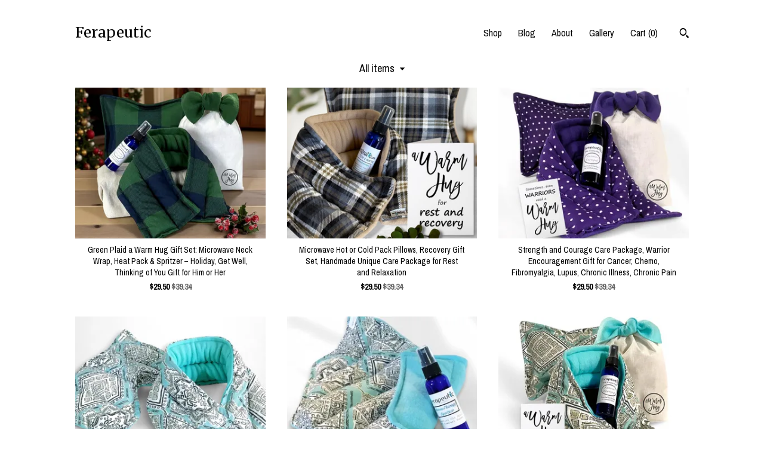

--- FILE ---
content_type: text/html; charset=UTF-8
request_url: https://www.theferriswheels.com/shop?page=8
body_size: 12058
content:
<!DOCTYPE html>
<html prefix="og: http://ogp.me/ns#" lang="en">
    <head>
        <meta name="viewport" content="width=device-width, initial-scale=1, user-scalable=yes"/><meta property="content-type" content="text/html; charset=UTF-8" />
    <meta property="X-UA-Compatible" content="IE=edge" /><link rel="icon" href="https://i.etsystatic.com/5359263/r/isla/2de28d/69705189/isla_75x75.69705189_i0d2q065.jpg" type="image/x-icon" /><meta name="description" content="Microwave Heat Pack Neck Wrap Heating Pad Rice Flax Bag" />

<meta property="og:url" content="https://www.theferriswheels.com//shop?page=8" />
<meta property="og:type" content="website" />
<meta property="og:title" content="Ferapeutic" />
<meta property="og:description" content="Microwave Heat Pack Neck Wrap Heating Pad Rice Flax Bag" />
<meta property="og:image" content="https://i.etsystatic.com/isa/93ca10/638537148523/isa_fullxfull.638537148523_q87z.jpg?version=0" />
<meta property="og:site_name" content="Ferapeutic" />

<meta name="twitter:card" content="summary_large_image" />
<meta name="twitter:title" content="Ferapeutic" />
<meta name="twitter:description" content="Microwave Heat Pack Neck Wrap Heating Pad Rice Flax Bag" />
<meta name="twitter:image" content="https://i.etsystatic.com/isa/93ca10/638537148523/isa_fullxfull.638537148523_q87z.jpg?version=0" /><link rel="alternate" type="application/rss+xml" title="Recent blog posts from my shop." href="/blog/rss/" /><link rel="canonical" href="https://www.theferriswheels.com/shop" /><script nonce="LFLNMgjghu6bI/Flgj28MN8e">
    !function(e){var r=e.__etsy_logging={};r.errorQueue=[],e.onerror=function(e,o,t,n,s){r.errorQueue.push([e,o,t,n,s])},r.firedEvents=[];r.perf={e:[],t:!1,MARK_MEASURE_PREFIX:"_etsy_mark_measure_",prefixMarkMeasure:function(e){return"_etsy_mark_measure_"+e}},e.PerformanceObserver&&(r.perf.o=new PerformanceObserver((function(e){r.perf.e=r.perf.e.concat(e.getEntries())})),r.perf.o.observe({entryTypes:["element","navigation","longtask","paint","mark","measure","resource","layout-shift"]}));var o=[];r.eventpipe={q:o,logEvent:function(e){o.push(e)},logEventImmediately:function(e){o.push(e)}};var t=!(Object.assign&&Object.values&&Object.fromEntries&&e.Promise&&Promise.prototype.finally&&e.NodeList&&NodeList.prototype.forEach),n=!!e.CefSharp||!!e.__pw_resume,s=!e.PerformanceObserver||!PerformanceObserver.supportedEntryTypes||0===PerformanceObserver.supportedEntryTypes.length,a=!e.navigator||!e.navigator.sendBeacon,p=t||n,u=[];t&&u.push("fp"),s&&u.push("fo"),a&&u.push("fb"),n&&u.push("fg"),r.bots={isBot:p,botCheck:u}}(window);
</script>
        <title>Ferapeutic</title>
    <link rel="stylesheet" href="https://www.etsy.com/ac/sasquatch/css/custom-shops/themes/trellis/main.2ee84c9600b38b.css" type="text/css" />
        <style id="font-style-override">
    @import url(https://fonts.googleapis.com/css?family=Merriweather:400,700|Archivo+Narrow:400,700);

    body, .btn, button {
        font-family: 'Archivo Narrow';
    }

    h1, .h1, h2, .h2, h3, .h3, h4,
    .h4, h5, .h5, h6, .h6 {
        font-family: 'Merriweather';
        font-weight: 700;
    }

    strong, .strong {
        font-weight: 700;
    }

    .primary-font {
        font-family: 'Merriweather';
    }

    .secondary-font {
        font-family: 'Archivo Narrow';
    }

</style>
        <style id="theme-style-overrides"> .compact-header .nav-toggle .patty, .compact-header .nav-toggle:before, .compact-header .nav-toggle:after {  background: #000000; } .compact-header .nav-wrapper, .compact-header nav {  background: #FFFFFF; } body, .shop-sections-nav .shop-sections-menu ul, .header .site-search .search {  background: #FFFFFF; } .header .site-search .search::after {  border-bottom-color: #FFFFFF; } body, a, .cart-trigger, .search-trigger, .featured-listings .featured-listings-slide .listing-details, .reviews .anchor-destination {  color: #000000; } .btn {  background: #000000;  border-color: #000000;  color: #ffffff; } .btn:hover {  background: #000000; } footer .divider {  border: none; } .listing-tabs .tab-triggers .tab-selected {  color: #000000;  border-color: #000000; } .dot-indicators .slick-active button {  background: #000000;  border-color: #000000; } .dot-indicators button {  background: #000000; } .page-link.selected {  color: #000000;  border-bottom: 1px solid #000; } .listing-description a, .tab-content a, .shipping-locale a, .cart .cart-shipping-total a:hover, .eu-dispute-content a, .reviews.anchor a {  color: #000000; } .post-date > * {  background: #FFFFFF; } .post-tags .post-tag {  background: #000000;  color: #ffffff; } .pattern-blog.post-page .related-links a, .btn-link {  background: #FFFFFF;  color: #000000; } .tab-content .eu-dispute-trigger-link {  color: #000000; } .announcement {  background: #000000;  color: #ffffff; } .module-event-item {  border-color: #000000; }</style>
        
    </head>
    <body class="cart-dropdown" data-nnc="3:1769231904:CllAzO4F2IlzTIOC02dXM20XSqA6:b607faaff2ce99324ba833ba3c271fe19520b7717639a8b63663b6edbaa3e625" itemscope itemtype="http://schema.org/LocalBusiness">
        
        <div class="content-wrapper">

    <header>
    <div class="full-header header left-brand-right-nav
    
    title-only
    
            no-icon
            
        
    ">
        <div class=" col-group">
            <div class="col-xs-6 primary-font">
                    <a class="branding" href="/">
                            <div class="region region-global" data-region="global">
    <div class="module pages-module module-shop-name module-509436459019 " data-module="shop-name">
        <div class="module-inner" data-ui="module-inner">
            <span class="module-shop-name-text shop-name" data-ui="text" itemprop="name">
    Ferapeutic
</span>
        </div>
    </div>
</div>
                    </a>
            </div>

            <div class="col-xs-6">
                <ul class="nav">
                    
<li>
    <a href="/shop" class="nav-item-selected">
        Shop
    </a>
</li>
                    
<li>
    <a href="/blog" >
        Blog
    </a>
</li>
                    
<li>
    <a href="/about" >
        About
    </a>
</li>
                    
                    
<li>
    <a href="/gallery" >
        Gallery
    </a>
</li>

                    
                    <li class="nav-cart">                
                        <a href="#" data-module="cart-trigger" class="cart-trigger">
                            Cart (<span data-ui="cart-count">0</span>)
                        </a>
                    </li>
                    
                        <li>
                                <div data-module="search-trigger" class="site-search">
        <button class="ss-etsy ss-search search-trigger" data-ui="search-trigger" aria-label="Search"></button>
        <form data-ui="search-bar" class="search" action="/search">
            <input name="q" type="text" placeholder="Search..." aria-label="Search">
            <input class="btn" type="submit" value="Go">
        </form>
    </div>
                        </li>
                </ul>
            </div>
        </div>
    </div>
    
    <div data-module="hamburger-nav" class="compact-header 
    title-only
    
            no-icon
            
        
    ">
    <div class="nav-wrapper">
        <div class="col-group">
            <div class="col-xs-12">
                <button aria-label="toggle navigation" class="nav-toggle" data-ui="toggle">
                    <div class="patty"></div>
                </button>

                <div class="cart-trigger-wrapper">
                    <button data-module="cart-trigger" class="ss-etsy ss-cart cart-trigger" aria-label="Cart">
                        <span class="cart-count" data-ui="cart-count">0</span>
                    </button>
                </div>

                <div class="branding primary-font">
                     <h1 class="h2 logo"> 
                    
                        
    <a href="/" class="logo-shop-name">
            <div class="region region-global" data-region="global">
    <div class="module pages-module module-shop-name module-509436459019 " data-module="shop-name">
        <div class="module-inner" data-ui="module-inner">
            <span class="module-shop-name-text shop-name" data-ui="text" itemprop="name">
    Ferapeutic
</span>
        </div>
    </div>
</div>
    </a>

                    
                     </h1> 
                </div>
            </div>
        </div>
        <nav>
            <ul>
                    <li>
                        <form data-ui="search-bar" class="search" action="/search">
                            <div class="input-prepend-item">
                                <span class="ss-icon ss-search"></span>
                            </div>
                            <input name="q" type="search" aria-label="Search" placeholder="Search...">
                        </form>
                    </li>

                
<li>
    <a href="/shop" class="nav-item-selected">
        Shop
    </a>
</li>
                
<li>
    <a href="/blog" >
        Blog
    </a>
</li>
                
<li>
    <a href="/about" >
        About
    </a>
</li>
                
                
<li>
    <a href="/gallery" >
        Gallery
    </a>
</li>

                
                    
<li>
    <a href="/contact-us" >
        Contact Us
    </a>
</li>            </ul>
        </nav>
    </div>

    <div class="blocker" data-ui="toggle"></div>
</div>
</header>

    <div class="col-group">
        <div class="col-xs-12">
                    <div class="shop-sections-nav">
    <div class="shop-sections-menu" data-module="shop-sections-menu" data-default="All items">
        <a href="#" class="menu-trigger" data-ui="menu-trigger">
            <span data-ui="selected-item-label"></span>
            <span class="ss-icon ss-dropdown"></span>
        </a>

        <ul data-ui="menu">
            <li>
                <a href="/shop">All items</a>
            </li>
                <li>
                    <a href="https://www.theferriswheels.com/shop/24072103/a-warm-hug-gift-box" >
                        A Warm Hug Gift Box
                    </a>
                </li>
                <li>
                    <a href="https://www.theferriswheels.com/shop/34140220/a-warm-hug-holidaybday" >
                        A Warm Hug: Holiday/Bday
                    </a>
                </li>
                <li>
                    <a href="https://www.theferriswheels.com/shop/34154281/awmhuggetwellencourage" >
                        AWmHug:GetWell/Encourage
                    </a>
                </li>
                <li>
                    <a href="https://www.theferriswheels.com/shop/34140322/awarmhugloveyoumissyou" >
                        AWarmHug:LoveYou/MissYou
                    </a>
                </li>
                <li>
                    <a href="https://www.theferriswheels.com/shop/34154519/thankscongratsfarewell" >
                        Thanks/Congrats/Farewell
                    </a>
                </li>
                <li>
                    <a href="https://www.theferriswheels.com/shop/34155293/awhfamilyfriendperson" >
                        AWH:Family/Friend/Person
                    </a>
                </li>
                <li>
                    <a href="https://www.theferriswheels.com/shop/34154501/awh-toughtimesympathy" >
                        AWH: ToughTime/Sympathy
                    </a>
                </li>
                <li>
                    <a href="https://www.theferriswheels.com/shop/6324186/neck-shoulder-heat-packs" >
                        Neck Shoulder Heat Packs
                    </a>
                </li>
                <li>
                    <a href="https://www.theferriswheels.com/shop/6324195/neck-wrap-therapy-packs" >
                        Neck Wrap Therapy Packs
                    </a>
                </li>
                <li>
                    <a href="https://www.theferriswheels.com/shop/6283021/multiuse-heat-pads-m-xl" >
                        Multiuse Heat Pads M-XL
                    </a>
                </li>
                <li>
                    <a href="https://www.theferriswheels.com/shop/6282835/headband-eye-sinus-packs" >
                        Headband Eye Sinus Packs
                    </a>
                </li>
                <li>
                    <a href="https://www.theferriswheels.com/shop/6283050/wrist-thumb-hand-therapy" >
                        Wrist Thumb Hand Therapy
                    </a>
                </li>
                <li>
                    <a href="https://www.theferriswheels.com/shop/24076701/back-feet-ankle-knee-pks" >
                        Back Feet Ankle Knee Pks
                    </a>
                </li>
                <li>
                    <a href="https://www.theferriswheels.com/shop/6282999/heat-pack-set-2-3-piece" >
                        Heat Pack Set /2-3 Piece
                    </a>
                </li>
                <li>
                    <a href="https://www.theferriswheels.com/shop/22582303/heat-pack-set-4-5-piece" >
                        Heat Pack Set /4-5 Piece
                    </a>
                </li>
                <li>
                    <a href="https://www.theferriswheels.com/shop/6287030/pregnancy-pms-women-kits" >
                        Pregnancy PMS Women Kits
                    </a>
                </li>
                <li>
                    <a href="https://www.theferriswheels.com/shop/6282983/office-desk-therapy-sets" >
                        Office Desk Therapy Sets
                    </a>
                </li>
                <li>
                    <a href="https://www.theferriswheels.com/shop/22351913/bulk-heat-pads-sprays" >
                        Bulk Heat Pads & Sprays
                    </a>
                </li>
        </ul>
    </div>

    <div class="shop-sections-selectbox" data-module="shop-sections">
        <form method="GET" data-ui="form">
            <div class="custom-select" data-ui="custom-select">
                <div class="custom-select-label"><br></div>
                <div class="caret"></div>

                <select data-ui="select">
                    <option value="/shop">
                        All items
                    </option>
                        <option value="https://www.theferriswheels.com/shop/24072103/a-warm-hug-gift-box" >
                            A Warm Hug Gift Box
                        </option>
                        <option value="https://www.theferriswheels.com/shop/34140220/a-warm-hug-holidaybday" >
                            A Warm Hug: Holiday/Bday
                        </option>
                        <option value="https://www.theferriswheels.com/shop/34154281/awmhuggetwellencourage" >
                            AWmHug:GetWell/Encourage
                        </option>
                        <option value="https://www.theferriswheels.com/shop/34140322/awarmhugloveyoumissyou" >
                            AWarmHug:LoveYou/MissYou
                        </option>
                        <option value="https://www.theferriswheels.com/shop/34154519/thankscongratsfarewell" >
                            Thanks/Congrats/Farewell
                        </option>
                        <option value="https://www.theferriswheels.com/shop/34155293/awhfamilyfriendperson" >
                            AWH:Family/Friend/Person
                        </option>
                        <option value="https://www.theferriswheels.com/shop/34154501/awh-toughtimesympathy" >
                            AWH: ToughTime/Sympathy
                        </option>
                        <option value="https://www.theferriswheels.com/shop/6324186/neck-shoulder-heat-packs" >
                            Neck Shoulder Heat Packs
                        </option>
                        <option value="https://www.theferriswheels.com/shop/6324195/neck-wrap-therapy-packs" >
                            Neck Wrap Therapy Packs
                        </option>
                        <option value="https://www.theferriswheels.com/shop/6283021/multiuse-heat-pads-m-xl" >
                            Multiuse Heat Pads M-XL
                        </option>
                        <option value="https://www.theferriswheels.com/shop/6282835/headband-eye-sinus-packs" >
                            Headband Eye Sinus Packs
                        </option>
                        <option value="https://www.theferriswheels.com/shop/6283050/wrist-thumb-hand-therapy" >
                            Wrist Thumb Hand Therapy
                        </option>
                        <option value="https://www.theferriswheels.com/shop/24076701/back-feet-ankle-knee-pks" >
                            Back Feet Ankle Knee Pks
                        </option>
                        <option value="https://www.theferriswheels.com/shop/6282999/heat-pack-set-2-3-piece" >
                            Heat Pack Set /2-3 Piece
                        </option>
                        <option value="https://www.theferriswheels.com/shop/22582303/heat-pack-set-4-5-piece" >
                            Heat Pack Set /4-5 Piece
                        </option>
                        <option value="https://www.theferriswheels.com/shop/6287030/pregnancy-pms-women-kits" >
                            Pregnancy PMS Women Kits
                        </option>
                        <option value="https://www.theferriswheels.com/shop/6282983/office-desk-therapy-sets" >
                            Office Desk Therapy Sets
                        </option>
                        <option value="https://www.theferriswheels.com/shop/22351913/bulk-heat-pads-sprays" >
                            Bulk Heat Pads & Sprays
                        </option>
                </select>
            </div>
        </form>
    </div>
</div>

            <div class="paginated-listings">
                <div class="col-group col-flush">
                        <div class="listing col-lg-4 col-md-6 col-xs-12">
                            <a class="listing-card" href="//www.theferriswheels.com/listing/4386866686/green-plaid-a-warm-hug-gift-set">
                                <img src="https://i.etsystatic.com/5359263/r/il/851395/7440350293/il_340x270.7440350293_9ajn.jpg" alt="Green Plaid a Warm Hug Gift Set: Microwave Neck Wrap, Heat Pack & Spritzer – Holiday, Get Well, Thinking of You Gift for Him or Her" />
                                
                                <span class="card-label">
                                    <span class="card-label-inner">
                                        <span class="title">Green Plaid a Warm Hug Gift Set: Microwave Neck Wrap, Heat Pack & Spritzer – Holiday, Get Well, Thinking of You Gift for Him or Her</span>

                                            <span class="price price-with-discount">
        <span class='currency-symbol'>$</span><span class='currency-value'>29.50</span> 
        <span class="line-through">$39.34</span>
    </span>
                                    </span>
                                </span>
                            </a>
                        </div>
                        <div class="listing col-lg-4 col-md-6 col-xs-12">
                            <a class="listing-card" href="//www.theferriswheels.com/listing/1745329717/microwave-hot-or-cold-pack-pillows">
                                <img src="https://i.etsystatic.com/5359263/r/il/20265e/6050583042/il_340x270.6050583042_i3fo.jpg" alt="Microwave Hot or Cold Pack Pillows, Recovery Gift Set, Handmade Unique Care Package for Rest and Relaxation" />
                                
                                <span class="card-label">
                                    <span class="card-label-inner">
                                        <span class="title">Microwave Hot or Cold Pack Pillows, Recovery Gift Set, Handmade Unique Care Package for Rest and Relaxation</span>

                                            <span class="price price-with-discount">
        <span class='currency-symbol'>$</span><span class='currency-value'>29.50</span> 
        <span class="line-through">$39.34</span>
    </span>
                                    </span>
                                </span>
                            </a>
                        </div>
                        <div class="listing col-lg-4 col-md-6 col-xs-12">
                            <a class="listing-card" href="//www.theferriswheels.com/listing/1008057560/strength-and-courage-care-package">
                                <img src="https://i.etsystatic.com/5359263/r/il/557908/6782430532/il_340x270.6782430532_fjpx.jpg" alt="Strength and Courage Care Package, Warrior Encouragement Gift for Cancer, Chemo, Fibromyalgia, Lupus, Chronic Illness, Chronic Pain" />
                                
                                <span class="card-label">
                                    <span class="card-label-inner">
                                        <span class="title">Strength and Courage Care Package, Warrior Encouragement Gift for Cancer, Chemo, Fibromyalgia, Lupus, Chronic Illness, Chronic Pain</span>

                                            <span class="price price-with-discount">
        <span class='currency-symbol'>$</span><span class='currency-value'>29.50</span> 
        <span class="line-through">$39.34</span>
    </span>
                                    </span>
                                </span>
                            </a>
                        </div>
                        <div class="listing col-lg-4 col-md-6 col-xs-12">
                            <a class="listing-card" href="//www.theferriswheels.com/listing/84022258/self-care-kit-menopause-hot-flash-cold">
                                <img src="https://i.etsystatic.com/5359263/r/il/31994e/6456393121/il_340x270.6456393121_d3pa.jpg" alt="Self Care Kit, Menopause Hot Flash Cold Packs, Ice Wraps, rice bags Gift for Her, Gift for Women Box Relaxation Care Package" />
                                
                                <span class="card-label">
                                    <span class="card-label-inner">
                                        <span class="title">Self Care Kit, Menopause Hot Flash Cold Packs, Ice Wraps, rice bags Gift for Her, Gift for Women Box Relaxation Care Package</span>

                                            <span class="price price-with-discount">
        <span class='currency-symbol'>$</span><span class='currency-value'>33.82</span> 
        <span class="line-through">$45.10</span>
    </span>
                                    </span>
                                </span>
                            </a>
                        </div>
                        <div class="listing col-lg-4 col-md-6 col-xs-12">
                            <a class="listing-card" href="//www.theferriswheels.com/listing/67910938/hot-cold-pad-tummy-warmie-gastro-gift">
                                <img src="https://i.etsystatic.com/5359263/r/il/434534/6535781480/il_340x270.6535781480_obxi.jpg" alt="Midsection Abdominal Heating Pad Hot or Cold Pack, Chronic Uterine Pain Ovarian Cyst, Pelvic Warmie" />
                                
                                <span class="card-label">
                                    <span class="card-label-inner">
                                        <span class="title">Midsection Abdominal Heating Pad Hot or Cold Pack, Chronic Uterine Pain Ovarian Cyst, Pelvic Warmie</span>

                                            <span class="price price-with-discount">
        <span class='currency-symbol'>$</span><span class='currency-value'>42.70</span> 
        <span class="line-through">$56.93</span>
    </span>
                                    </span>
                                </span>
                            </a>
                        </div>
                        <div class="listing col-lg-4 col-md-6 col-xs-12">
                            <a class="listing-card" href="//www.theferriswheels.com/listing/1081441813/sister-gift-set-big-sister-little-sister">
                                <img src="https://i.etsystatic.com/5359263/r/il/512e75/6774917260/il_340x270.6774917260_fnr8.jpg" alt="Sister Gift Set, Big Sister, Little Sister, Love you Sis Birthday Present, Secret Sister or Best Sister" />
                                
                                <span class="card-label">
                                    <span class="card-label-inner">
                                        <span class="title">Sister Gift Set, Big Sister, Little Sister, Love you Sis Birthday Present, Secret Sister or Best Sister</span>

                                            <span class="price price-with-discount">
        <span class='currency-symbol'>$</span><span class='currency-value'>29.50</span> 
        <span class="line-through">$39.34</span>
    </span>
                                    </span>
                                </span>
                            </a>
                        </div>
                        <div class="listing col-lg-4 col-md-6 col-xs-12">
                            <a class="listing-card" href="//www.theferriswheels.com/listing/82114284/heat-pack-wrist-warmer-wrap-for-wrist">
                                <img src="https://i.etsystatic.com/5359263/c/1869/1479/79/230/il/6ad82a/2054765218/il_340x270.2054765218_pkt1.jpg" alt="Stylish Wrist Wrap, Pretty Wrist Heating Pad You Can Wear, Man or Woman, Left or Right Hand" />
                                
                                <span class="card-label">
                                    <span class="card-label-inner">
                                        <span class="title">Stylish Wrist Wrap, Pretty Wrist Heating Pad You Can Wear, Man or Woman, Left or Right Hand</span>

                                            <span class="price price-with-discount">
        <span class='currency-symbol'>$</span><span class='currency-value'>37.34</span> 
        <span class="line-through">$49.79</span>
    </span>
                                    </span>
                                </span>
                            </a>
                        </div>
                        <div class="listing col-lg-4 col-md-6 col-xs-12">
                            <a class="listing-card" href="//www.theferriswheels.com/listing/1821129621/hot-cold-pack-box-set-perfect-mens">
                                <img src="https://i.etsystatic.com/5359263/r/il/0a2172/6454099051/il_340x270.6454099051_ipuv.jpg" alt="Hot Cold Pack Box Set, Perfect Men&#39;s Present, Gift Under 30" />
                                
                                <span class="card-label">
                                    <span class="card-label-inner">
                                        <span class="title">Hot Cold Pack Box Set, Perfect Men&#39;s Present, Gift Under 30</span>

                                            <span class="price price-with-discount">
        <span class='currency-symbol'>$</span><span class='currency-value'>29.66</span> 
        <span class="line-through">$39.55</span>
    </span>
                                    </span>
                                </span>
                            </a>
                        </div>
                        <div class="listing col-lg-4 col-md-6 col-xs-12">
                            <a class="listing-card" href="//www.theferriswheels.com/listing/193346068/scented-spritzers-for-microwave-heat">
                                <img src="https://i.etsystatic.com/5359263/r/il/cbf82d/616077795/il_340x270.616077795_9zyk.jpg" alt="Scented Spritzers for Microwave Heat Packs and Cold Packs, Wholesale, Resale, Bulk,  Scent your Rice Bag Heating Pad, Choose Large Quantity" />
                                
                                <span class="card-label">
                                    <span class="card-label-inner">
                                        <span class="title">Scented Spritzers for Microwave Heat Packs and Cold Packs, Wholesale, Resale, Bulk,  Scent your Rice Bag Heating Pad, Choose Large Quantity</span>

                                            <span class="price price-with-discount">
        <span class='currency-symbol'>$</span><span class='currency-value'>30.94</span> 
        <span class="line-through">$41.25</span>
    </span>
                                    </span>
                                </span>
                            </a>
                        </div>
                        <div class="listing col-lg-4 col-md-6 col-xs-12">
                            <a class="listing-card" href="//www.theferriswheels.com/listing/1808631084/spa-day-self-care-gift-box-for-her">
                                <img src="https://i.etsystatic.com/5359263/r/il/ee3833/6448722471/il_340x270.6448722471_hgm6.jpg" alt="Spa Day Self Care Gift Box for Her, Relaxing Gift Set, Get Well Care Package, Birthday Gift for Her, Anniversary Gift, Gift to Mom Daughter" />
                                
                                <span class="card-label">
                                    <span class="card-label-inner">
                                        <span class="title">Spa Day Self Care Gift Box for Her, Relaxing Gift Set, Get Well Care Package, Birthday Gift for Her, Anniversary Gift, Gift to Mom Daughter</span>

                                            <span class="price price-with-discount">
        <span class='currency-symbol'>$</span><span class='currency-value'>29.66</span> 
        <span class="line-through">$39.55</span>
    </span>
                                    </span>
                                </span>
                            </a>
                        </div>
                        <div class="listing col-lg-4 col-md-6 col-xs-12">
                            <a class="listing-card" href="//www.theferriswheels.com/listing/1796120483/cozy-gift-box-for-him-or-her-usable">
                                <img src="https://i.etsystatic.com/5359263/r/il/5c5052/6280579382/il_340x270.6280579382_e5et.jpg" alt="Cozy Gift Box for Him or Her, Usable Unique Gift Basket, Thinking of You Hygge Take Care of Yourself Present, Microwave Heating Pads" />
                                
                                <span class="card-label">
                                    <span class="card-label-inner">
                                        <span class="title">Cozy Gift Box for Him or Her, Usable Unique Gift Basket, Thinking of You Hygge Take Care of Yourself Present, Microwave Heating Pads</span>

                                            <span class="price price-with-discount">
        <span class='currency-symbol'>$</span><span class='currency-value'>29.66</span> 
        <span class="line-through">$39.55</span>
    </span>
                                    </span>
                                </span>
                            </a>
                        </div>
                        <div class="listing col-lg-4 col-md-6 col-xs-12">
                            <a class="listing-card" href="//www.theferriswheels.com/listing/60410867/large-hot-and-cold-therapy-pack-gift-set">
                                <img src="https://i.etsystatic.com/5359263/r/il/e2ca43/188145942/il_340x270.188145942.jpg" alt="LARGE Hot and Cold Therapy Pack Gift Set, Large lumbar back and neck wrap, rice and flax, Eco Friendly Gift for Him Men Personal Accessories" />
                                
                                <span class="card-label">
                                    <span class="card-label-inner">
                                        <span class="title">LARGE Hot and Cold Therapy Pack Gift Set, Large lumbar back and neck wrap, rice and flax, Eco Friendly Gift for Him Men Personal Accessories</span>

                                            <span class="price price-with-discount">
        <span class='currency-symbol'>$</span><span class='currency-value'>33.82</span> 
        <span class="line-through">$45.10</span>
    </span>
                                    </span>
                                </span>
                            </a>
                        </div>
                        <div class="listing col-lg-4 col-md-6 col-xs-12">
                            <a class="listing-card" href="//www.theferriswheels.com/listing/1262100216/for-nancy-upgrade-to-long-neck-wrap-tan">
                                <img src="https://i.etsystatic.com/5359263/r/il/35f450/3844103424/il_340x270.3844103424_9ar4.jpg" alt="For Nancy, Upgrade to long neck wrap, Tan Black plaid" />
                                
                                <span class="card-label">
                                    <span class="card-label-inner">
                                        <span class="title">For Nancy, Upgrade to long neck wrap, Tan Black plaid</span>

                                            <span class="price price-with-discount">
        <span class='currency-symbol'>$</span><span class='currency-value'>7.50</span> 
        <span class="line-through">$10.00</span>
    </span>
                                    </span>
                                </span>
                            </a>
                        </div>
                        <div class="listing col-lg-4 col-md-6 col-xs-12">
                            <a class="listing-card" href="//www.theferriswheels.com/listing/71016052/mouse-keyboard-wrist-support-rests">
                                <img src="https://i.etsystatic.com/5359263/c/1904/1507/89/243/il/fc9712/2262856595/il_340x270.2262856595_721d.jpg" alt="Mouse Keyboard Wrist Support Rests Microwave Heating Pads Wrist Pillows computer accessory, office gift, coworker gift, office decor" />
                                
                                <span class="card-label">
                                    <span class="card-label-inner">
                                        <span class="title">Mouse Keyboard Wrist Support Rests Microwave Heating Pads Wrist Pillows computer accessory, office gift, coworker gift, office decor</span>

                                            <span class="price price-with-discount">
        <span class='currency-symbol'>$</span><span class='currency-value'>13.99</span> 
        <span class="line-through">$18.65</span>
    </span>
                                    </span>
                                </span>
                            </a>
                        </div>
                        <div class="listing col-lg-4 col-md-6 col-xs-12">
                            <a class="listing-card" href="//www.theferriswheels.com/listing/1257579741/for-liz-three-standard-size-nsb">
                                <img src="https://i.etsystatic.com/5359263/r/il/6ea52a/3967843858/il_340x270.3967843858_ihne.jpg" alt="For Liz, three standard size NSB" />
                                
                                <span class="card-label">
                                    <span class="card-label-inner">
                                        <span class="title">For Liz, three standard size NSB</span>

                                            <span class="price price-with-discount">
        <span class='currency-symbol'>$</span><span class='currency-value'>185.00</span> 
        <span class="line-through">$246.67</span>
    </span>
                                    </span>
                                </span>
                            </a>
                        </div>
                        <div class="listing col-lg-4 col-md-6 col-xs-12">
                            <a class="listing-card" href="//www.theferriswheels.com/listing/1190527221/thank-you-gift-idea-admin-teacher">
                                <img src="https://i.etsystatic.com/5359263/r/il/1656d4/6776959108/il_340x270.6776959108_svqz.jpg" alt="Thank You Gift Idea, Admin Teacher Employee Appreciation Gift Box, Greeting Card, Thank You for Friend Gift - Thank You Gift, Hot Cold Packs" />
                                
                                <span class="card-label">
                                    <span class="card-label-inner">
                                        <span class="title">Thank You Gift Idea, Admin Teacher Employee Appreciation Gift Box, Greeting Card, Thank You for Friend Gift - Thank You Gift, Hot Cold Packs</span>

                                            <span class="price price-with-discount">
        <span class='currency-symbol'>$</span><span class='currency-value'>29.50</span> 
        <span class="line-through">$39.34</span>
    </span>
                                    </span>
                                </span>
                            </a>
                        </div>
                        <div class="listing col-lg-4 col-md-6 col-xs-12">
                            <a class="listing-card" href="//www.theferriswheels.com/listing/50370522/hot-cold-pack-back-tummy-hip-knee">
                                <img src="https://i.etsystatic.com/5359263/r/il/6ebd09/7548623070/il_340x270.7548623070_sx2x.jpg" alt="Therapy Pack for Hot or Cold Use, Optional Sizes and Fabrics." />
                                
                                <span class="card-label">
                                    <span class="card-label-inner">
                                        <span class="title">Therapy Pack for Hot or Cold Use, Optional Sizes and Fabrics.</span>

                                            <span class="price price-with-discount">
        <span class='currency-symbol'>$</span><span class='currency-value'>23.92</span> 
        <span class="line-through">$31.90</span>
    </span>
                                    </span>
                                </span>
                            </a>
                        </div>
                        <div class="listing col-lg-4 col-md-6 col-xs-12">
                            <a class="listing-card" href="//www.theferriswheels.com/listing/46538497/contoured-eye-pillow-rice-flax-unscented">
                                <img src="https://i.etsystatic.com/5359263/r/il/e730e2/6523316328/il_340x270.6523316328_2mcb.jpg" alt="Eye and Face Pack for Women and Men, Masculine Relaxation, Facial Steam Soothing Comfort" />
                                
                                <span class="card-label">
                                    <span class="card-label-inner">
                                        <span class="title">Eye and Face Pack for Women and Men, Masculine Relaxation, Facial Steam Soothing Comfort</span>

                                            <span class="price price-with-discount">
        <span class='currency-symbol'>$</span><span class='currency-value'>21.86</span> 
        <span class="line-through">$29.15</span>
    </span>
                                    </span>
                                </span>
                            </a>
                        </div>
                        <div class="listing col-lg-4 col-md-6 col-xs-12">
                            <a class="listing-card" href="//www.theferriswheels.com/listing/62599032/therapy-heat-pack-set-chemo-care-package">
                                <img src="https://i.etsystatic.com/5359263/r/il/bc3523/6537075770/il_340x270.6537075770_3m93.jpg" alt="Therapy Heat Pack Set, Chemo Care Package Cancer Gift for Joint Pain Muscle Aches Chemotherapy Nursing Home Gift, Long Lasting" />
                                
                                <span class="card-label">
                                    <span class="card-label-inner">
                                        <span class="title">Therapy Heat Pack Set, Chemo Care Package Cancer Gift for Joint Pain Muscle Aches Chemotherapy Nursing Home Gift, Long Lasting</span>

                                            <span class="price price-with-discount">
        <span class='currency-symbol'>$</span><span class='currency-value'>33.82</span> 
        <span class="line-through">$45.10</span>
    </span>
                                    </span>
                                </span>
                            </a>
                        </div>
                        <div class="listing col-lg-4 col-md-6 col-xs-12">
                            <a class="listing-card" href="//www.theferriswheels.com/listing/61429499/feel-good-gift-set-heating-pads-muscle">
                                <img src="https://i.etsystatic.com/5359263/r/il/690e94/6001208225/il_340x270.6001208225_dtp0.jpg" alt="Unscented Heated Neck Wrap with Eye Pack Kit, Aromatherapy Mist, Reusable Clever Get Well Gift" />
                                
                                <span class="card-label">
                                    <span class="card-label-inner">
                                        <span class="title">Unscented Heated Neck Wrap with Eye Pack Kit, Aromatherapy Mist, Reusable Clever Get Well Gift</span>

                                            <span class="price price-with-discount">
        <span class='currency-symbol'>$</span><span class='currency-value'>23.92</span> 
        <span class="line-through">$31.90</span>
    </span>
                                    </span>
                                </span>
                            </a>
                        </div>

                        <div class="shop-pagination">
                                <div class="items-pager">
                <a aria-label="Previous page of results" class="pager-arrow page-link pager-backward" href="/shop?page=7">
                    <span class="ss-icon ss-navigateleft"></span>
                </a>

        <div class="pages">
                    <a class="page-link " href="/shop?page=1">1</a>
                    <span class="ellipsis">...</span>
                    <a class="page-link " href="/shop?page=4">4</a>
                    <a class="page-link " href="/shop?page=5">5</a>
                    <a class="page-link " href="/shop?page=6">6</a>
                    <a class="page-link " href="/shop?page=7">7</a>
                    <a class="page-link selected" href="/shop?page=8">8</a>
                    <a class="page-link " href="/shop?page=9">9</a>
                    <a class="page-link " href="/shop?page=10">10</a>
                    <a class="page-link " href="/shop?page=11">11</a>
        </div>

                <a aria-label="Next page of results" class="pager-arrow page-link pager-forward" href="/shop?page=9">
                    <span class="ss-icon ss-navigateright"></span>
                </a>
    </div>
                        </div>
                </div>
            </div>
        </div>
    </div>
</div>

<footer data-module="footer">
        
    <div class="content-wrapper">
        <div class="col-group">
            <div class="col-xs-12">
                <div class="divider"></div>
            </div>

            <div class="col-xs-12 col-md-3">
                <div class="footer-section">
                    <h3 class="truncated">Ferapeutic</h3>
                </div>
            </div>

            <div class="col-xs-12 col-md-3">
                <div class="footer-section">
                    <h3 class="heading">
                        Navigate
                    </h3>
                    <nav>
                        <ul>
                            
<li>
    <a href="/shop" class="nav-item-selected">
        Shop
    </a>
</li>
                            
<li>
    <a href="/blog" >
        Blog
    </a>
</li>
                            
<li>
    <a href="/about" >
        About
    </a>
</li>
                            
<li>
    <a href="/policy" >
        Shipping and Policies
    </a>
</li>
                            
<li>
    <a href="/contact-us" >
        Contact Us
    </a>
</li>
                            
                            
<li>
    <a href="/gallery" >
        Gallery
    </a>
</li>
                            
                        </ul>
                    </nav>
                </div>
            </div>

            <div class="col-xs-12 col-md-3">
                    <h3 class="heading">
                        Elsewhere
                    </h3>

                    <nav>
                        <ul>
                                <li>
                                    <a href="https://www.instagram.com/ferapeutic/" target="_blank">
                                        Instagram
                                    </a>
                                </li>
                                <li>
                                    <a href="https://www.ferapeutic.com/blogs/news" target="_blank">
                                        Shop Blog
                                    </a>
                                </li>
                                <li>
                                    <a href="https://www.pinterest.com/hotcoldcomfort/" target="_blank">
                                        Pinterest
                                    </a>
                                </li>
                                <li>
                                    <a href="https://www.facebook.com/Ferapeutic" target="_blank">
                                        Facebook
                                    </a>
                                </li>
                        </ul>
                    </nav>
            </div>

            <div class="col-xs-12 col-md-3">
                <div class="footer-section footer-fine-print">
                    <h3 class="heading">
                        Fine Print
                    </h3>
                    <ul>
                        <li>
                            All rights reserved
                        </li>
                        <li class="break-long">
                            &copy; 2026 Ferapeutic
                        </li>
                        <li class="footer-powered">
                            <a href="https://www.etsy.com/pattern?ref=theferriswheels-pwrdby" target="_blank" data-no-preview-hijack>
                                Powered by Etsy
                            </a>
                        </li>
                    </ul>
                </div>
            </div>
        </div>
    </div>
</footer>

    <div data-module="cart" class="cart" role="dialog">
        <div class="store-cart-container" data-ui="cart-box" tabindex="0">
            <div class="store-cart-box">
                <div class="cart-header">
                        <span class="item-count">0 items in your cart</span>
                    <button class="close-cart" data-ui="close-cart" aria-label="Close">Close</button>
                    <button class="close-cart-x-button" data-ui="close-cart" aria-label="Close"> <span class="close-cart-x-icon"></span> </button>
                </div>

                <div class="cart-content clearfix" data-ui="cart-content">
                        <div class="cart-empty">
                            <h3>Keep shopping! :)</h3>
                        </div>
                </div>

            </div>
        </div>
    </div>
 <div class="impressum-form-container">
    <div class="impressum impressum-form" data-ui="impressum">
        <div class="inner-container">
            <div class="impressum-header">
                <h3>Legal imprint</h3>
                <div class="impressum-content" data-ui="impressum-content"></div>
            </div>
             <div class="impressum-close-btn form-button-container">
                <button class="btn" data-ui="impressum-close-btn">
                    <span class="btn-text">Close</span>
                </button>
            </div>
        </div>
    </div>
</div>
        
        <script nonce="LFLNMgjghu6bI/Flgj28MN8e">
    window.Etsy = window.Etsy || {};
    window.Etsy.Context = {"page_guid":"1017506464b0.0c6a1ed7575d0ad03d27.00","clientlogger":{"is_enabled":true,"endpoint":"\/clientlog","logs_per_page":6,"id":"EuzR1hdzN52YdV04ZTLJp7ldOE3a","digest":"aa0307a4e85546c4bcffd341a0254e2c2e25d80d","enabled_features":["info","warn","error","basic","uncaught"]}};
</script>

<script nonce="LFLNMgjghu6bI/Flgj28MN8e">
    __webpack_public_path__ = "https://www.etsy.com/ac/evergreenVendor/js/en-US/"
</script>
    <script src="https://www.etsy.com/ac/evergreenVendor/js/en-US/vendor_bundle.1e397356b19ae5cf6c49.js" nonce="LFLNMgjghu6bI/Flgj28MN8e" defer></script>
    <script src="https://www.etsy.com/paula/v3/polyfill.min.js?etsy-v=v5&flags=gated&features=AbortController%2CDOMTokenList.prototype.@@iterator%2CDOMTokenList.prototype.forEach%2CIntersectionObserver%2CIntersectionObserverEntry%2CNodeList.prototype.@@iterator%2CNodeList.prototype.forEach%2CObject.preventExtensions%2CString.prototype.anchor%2CString.raw%2Cdefault%2Ces2015%2Ces2016%2Ces2017%2Ces2018%2Ces2019%2Ces2020%2Ces2021%2Ces2022%2Cfetch%2CgetComputedStyle%2CmatchMedia%2Cperformance.now" nonce="LFLNMgjghu6bI/Flgj28MN8e" defer></script>
    <script src="https://www.etsy.com/ac/evergreenVendor/js/en-US/custom-shops/themes/trellis/main.db5a22235762c8907514.js" nonce="LFLNMgjghu6bI/Flgj28MN8e" defer></script>
        <script type='text/javascript' nonce='LFLNMgjghu6bI/Flgj28MN8e'>
    window.__etsy_logging=window.__etsy_logging||{perf:{}};window.__etsy_logging.url="\/\/www.etsy.com\/bcn\/beacon";window.__etsy_logging.defaults={"ab":{"xplat.runtime_config_service.ramp":["on","x","b4354c"],"custom_shops.buyer.SSL_base_redirect":["on","x","6b51d2"],"custom_shops.domains.multiple_connected_support":["on","x","ffc63f"],"osx.swedish_language":["ineligible","e","d8527a"],"custom_shops.ssl_enabled":["on","x","74c2fc"],"custom_shops.language_translation_control":["on","x","211770"],"custom_shops.sellers.dashboard.pages":["on","x","12e2b2"],"iat.mt.de":["ineligible","e","6fe2bd"],"iat.mt.fr":["ineligible","e","781db2"],"made_for_cats.persotools.personalization_charging_cart":["off","x","74ea89"],"checkout.price_decreased_in_cart_message":["on","x","9e7469"],"checkout\/covid_shipping_restrictions":["ineligible","e","153e2d"],"checkout.memoize_purchase_state_verifier_error":["on","x","164c8f"],"checkout.use_memoized_purchase_state_data_to_verify_listing_restoration":["on","x","7aef85"],"checkout.split_shop_and_listing_cart_purchase_state_verification":["off","x","3cc63a"],"fulfillment_platform.country_to_country_multi_edd.web":["on","x","545db4"],"fulfillment_platform.country_to_country_multi_edd.boe":["ineligible","e","4b02c5"],"android_image_filename_hack":["ineligible","e","9c9013"],"custom_shops.sellers.pattern_only_listings":["on","x","c9aef0"],"disambiguate_usd_outside_usa":["ineligible","e","c8897d"],"builda_scss":["sasquatch","x","96bd82"],"web_components.mustache_filter_request":["on","x","fa4665"],"custom_shops.custom_pages.events":["on","x","6d3e42"],"custom_shops.custom_pages.gallery":["on","x","8fddb4"],"custom_shops.ad_track":["on","x","9a8e38"],"convos.guest_convos.guest_shardifier":["on","x","d9e244"],"custom_shops.sellers.search":["on","x","7a9a12"],"custom_shops.sellers.dashboard.module_featured":["on","x","9b0feb"],"custom_shops.sellers.secondary_font":["on","x","aa2c58"],"polyfills":["on","x","db574b"],"polyfill_experiment_4":["no_filtering","x","0e8409"]},"user_id":null,"page_guid":"1017506464b0.0c6a1ed7575d0ad03d27.00","page_guid_source":"guid-source-generated","version":1,"request_uuid":"EuzR1hdzN52YdV04ZTLJp7ldOE3a","cdn-provider":"","header_fingerprint":"ua","header_signature":"5ea1461e449bce1cee11af152f6b3da8","ip_org":"Amazon.com","ref":"","loc":"http:\/\/www.theferriswheels.com\/shop?page=8","locale_currency_code":"USD","pref_language":"en-US","region":"US","detected_currency_code":"USD","detected_language":"en-US","detected_region":"US","isWhiteListedMobileDevice":false,"isMobileRequestIgnoreCookie":false,"isMobileRequest":false,"isMobileDevice":false,"isMobileSupported":false,"isTabletSupported":false,"isTouch":false,"isEtsyApp":false,"isPreviewRequest":false,"isChromeInstantRequest":false,"isMozPrefetchRequest":false,"isTestAccount":false,"isSupportLogin":false,"isInternal":false,"isInWebView":false,"botCheck":["da","dc","ua"],"isBot":true,"isSyntheticTest":false,"event_source":"customshops","browser_id":"Ob3BtsUFeKWlFgUYpY4kbDTezF-b","gdpr_tp":3,"gdpr_p":3,"transcend_strategy_consent_loaded_status":"FetchMiss","transcend_strategy_initial_fetch_time_ms":null,"transcend_strategy_consent_reconciled_time_ms":null,"legacy_p":3,"legacy_tp":3,"cmp_tp":false,"cmp_p":false,"device_identifier":{"source":"new_uaid_cookie","value":"Ob3BtsUFeKWlFgUYpY4kbDTezF-b"},"page_time":169,"load_strategy":"page_navigation"};
    !function(e,t){var n=e.__etsy_logging,o=n.url,i=n.firedEvents,a=n.defaults,r=a.ab||{},s=n.bots.botCheck,c=n.bots.isBot;n.mergeObject=function(e){for(var t=1;t<arguments.length;t++){var n=arguments[t];for(var o in n)Object.prototype.hasOwnProperty.call(n,o)&&(e[o]=n[o])}return e};!a.ref&&(a.ref=t.referrer),!a.loc&&(a.loc=e.location.href),!a.webkit_page_visibility&&(a.webkit_page_visibility=t.webkitVisibilityState),!a.event_source&&(a.event_source="web"),a.event_logger="frontend",a.isIosApp&&!0===a.isIosApp?a.event_source="ios":a.isAndroidApp&&!0===a.isAndroidApp&&(a.event_source="android"),s.length>0&&(a.botCheck=a.botCheck||[],a.botCheck=a.botCheck.concat(s)),a.isBot=c,t.wasDiscarded&&(a.was_discarded=!0);var v=function(t){if(e.XMLHttpRequest){var n=new XMLHttpRequest;n.open("POST",o,!0),n.send(JSON.stringify(t))}};n.updateLoc=function(e){e!==a.loc&&(a.ref=a.loc,a.loc=e)},n.adminPublishEvent=function(n){"function"==typeof e.CustomEvent&&t.dispatchEvent(new CustomEvent("eventpipeEvent",{detail:n})),i.push(n)},n.preparePEPerfBeaconAbMismatchEventIfNecessary=function(){if(!0===n.shouldLogAbMismatch){var e=n.abVariantsForMismatchEvent;for(var t in r)if(Object.prototype.hasOwnProperty.call(r,t)){var o=r[t];if(void 0!==o){var i=o[0];if(void 0!==i){var a=e[t];void 0===a&&(a={});var s=a[i];void 0===s&&(s=[]),s.push({name:"default",selector:o[1],hash:o[2]}),a[i]=s,e[t]=a}}}n.abVariantsForMismatchEvent=e}},n.sendEvents=function(t,i){var s=a;if("perf"===i){var c={event_logger:i};n.asyncAb&&(n.preparePEPerfBeaconAbMismatchEventIfNecessary(),c.ab=n.mergeObject({},n.asyncAb,r)),s=n.mergeObject({},a,c)}var f={events:t,shared:s};e.navigator&&"function"==typeof e.navigator.sendBeacon?function(t){t.events.forEach((function(e){e.attempted_send_beacon=!0})),e.navigator.sendBeacon(o,JSON.stringify(t))||(t.events.forEach((function(e){e.send_beacon_failed=!0})),v(t))}(f):v(f),n.adminPublishEvent(f)}}(window,document);
</script>

<script type='text/javascript' nonce='LFLNMgjghu6bI/Flgj28MN8e'>window.__etsy_logging.eventpipe.primary_complement={"attributes":{"guid":"101750646911.ad317fdb58f2a2480b4b.00","event_name":"default_primary_event_complementary","event_logger":"frontend","primary_complement":true}};!function(e){var t=e.__etsy_logging,i=t.eventpipe,n=i.primary_complement,o=t.defaults.page_guid,r=t.sendEvents,a=i.q,c=void 0,d=[],h=0,u="frontend",l="perf";function g(){var e,t,i=(h++).toString(16);return o.substr(0,o.length-2)+((t=2-(e=i).length)>0?new Array(t+1).join("0")+e:e)}function v(e){e.guid=g(),c&&(clearTimeout(c),c=void 0),d.push(e),c=setTimeout((function(){r(d,u),d=[]}),50)}!function(t){var i=document.documentElement;i&&(i.clientWidth&&(t.viewport_width=i.clientWidth),i.clientHeight&&(t.viewport_height=i.clientHeight));var n=e.screen;n&&(n.height&&(t.screen_height=n.height),n.width&&(t.screen_width=n.width)),e.devicePixelRatio&&(t.device_pixel_ratio=e.devicePixelRatio),e.orientation&&(t.orientation=e.orientation),e.matchMedia&&(t.dark_mode_enabled=e.matchMedia("(prefers-color-scheme: dark)").matches)}(n.attributes),v(n.attributes),i.logEvent=v,i.logEventImmediately=function(e){var t="perf"===e.event_name?l:u;e.guid=g(),r([e],t)},a.forEach((function(e){v(e)}))}(window);</script>
        <script nonce="LFLNMgjghu6bI/Flgj28MN8e">
    window.dataLayer = [
    {
        "tp_consent": "yes",
        "Language": "en-US",
        "Region": "US",
        "Currency": "USD",
        "UAID": "Ob3BtsUFeKWlFgUYpY4kbDTezF-b",
        "DetectedRegion": "US",
        "uuid": 1769231904,
        "request_start_time": 1769231904
    }
];
</script>
<noscript>
    <iframe src="//www.googletagmanager.com/ns.html?id=GTM-TG543P"
        height="0" width="0" style="display:none;visibility:hidden"></iframe>
</noscript>
<script nonce='LFLNMgjghu6bI/Flgj28MN8e'>
(function(w,d,s,l,i){w[l]=w[l]||[];w[l].push({'gtm.start':
new Date().getTime(),event:'gtm.js'});var f=d.getElementsByTagName(s)[0],
j=d.createElement(s),dl=l!='dataLayer'?'&l='+l:'';j.async=true;j.src=
'//www.googletagmanager.com/gtm.js?id='+i+dl;var n=d.querySelector('[nonce]');
n&&j.setAttribute('nonce',n.nonce||n.getAttribute('nonce'));f.parentNode.insertBefore(j,f);
})(window,document,'script','dataLayer','GTM-TG543P');

</script>
        <script nonce="LFLNMgjghu6bI/Flgj28MN8e">
            window.PatternContext = {};
            window.PatternContext.ContactFormData = {"messages":{"contact_valid_name":"Please enter a valid name","contact_valid_email":"Please enter a valid Email","contact_msg_placeholder":"Click here to enter a message","contact_thanks_short":"Thanks for getting in touch!","contact_thanks_long":"We will get back to you as soon as we can. Meanwhile, you can check your email for receipt of the message.","contact_confirm":"Please confirm your email.","contact_signature":"Your friend,","contact_continue":"Continue Browsing","contact_loading":"Loading","contact_submit":"Submit","contact_email_label":"Email","contact_name_label":"Name","contact_terms":"By clicking submit, you agree to Etsy\u2019s <a href=\"http:\/\/www.etsy.com\/legal\/terms\" target=\"_blank\">Terms of Use<\/a> and <a href=\"http:\/\/www.etsy.com\/legal\/privacy\" target=\"_blank\">Privacy Policy<\/a>.","modal_close":"Close","general_contact_us":"Contact us"},"shop_display_name":"Ferapeutic","listing":false};
        </script>
    </body>
</html>